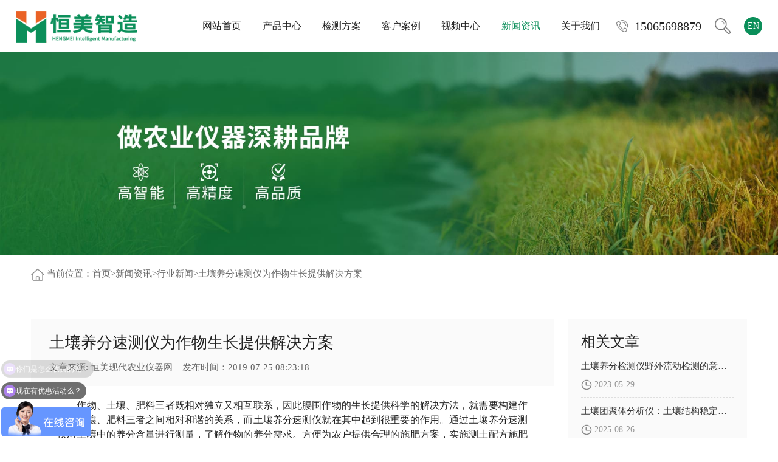

--- FILE ---
content_type: text/html; charset=utf-8
request_url: http://www.nyyiqi.com/hyxw/499.html
body_size: 5058
content:
<!DOCTYPE HTML>
<html>

<head>
	<meta charset="UTF-8">
	<meta name="format-detection" content="telephone=no">
	<link rel="canonical" href="http://www.nyyiqi.com/hyxw/499.html" />
	<meta http-equiv="X-UA-Compatible" content="IE=Edge">
	<title>土壤养分速测仪为作物生长提供解决方案-恒美现代农业仪器网</title>
	<meta name="keywords" content="土壤养分速测仪为作物生长提供解决方案" />
	<meta name="description" content="作物、土壤、肥料三者既相对独立又相互联系，因此腰围作物的生长提供科学的解决方法，就需要构建作物、土壤、肥料三者之间相对和谐的关系，而 土壤养分速测仪 就在其中起到很重要的作用。通过土壤养分速测仪对土壤中的养分含量进行测量，了解作物的养分需求。方便为农户提供合理的施肥方案，实施测土配方施肥技术，保障农业的增产增收，助力粮食安全与现代农业的" />
	<link rel="stylesheet" type="text/css" href="http://www.nyyiqi.com/skin/css/common/general.css">
	<link rel="stylesheet" type="text/css" href="http://www.nyyiqi.com/skin/css/common/layout.css">
	<link rel="stylesheet" type="text/css" href="http://www.nyyiqi.com/skin/css/pro.css">
	<script>
		if (((navigator.userAgent.indexOf('iPhone') > 0) || (navigator.userAgent.indexOf('Android') > 0) && (navigator.userAgent.indexOf('Mobile') > 0) && (navigator.userAgent.indexOf('SC-01C') == -1))) {
			document.write('<meta name="viewport" content="width=device-width, initial-scale=1.0, maximum-scale=1.0, minimum-scale=1.0, user-scalable=no">');
		}                                         
	</script>
    <script type="application/ld+json"> 
	{ 
		"@context": "http://schema.org", 
		"@type": "Article", 
		"headline": "土壤养分速测仪为作物生长提供解决方案", 
		"author": { 
			"@type": "Person", 
			"name": "恒美现代农业仪器网" 
		},
		"datePublished": "2019-07-25 08:23:18", 
		"articleBody": "
	　　作物、土壤、肥料三者既相对独立又相互联系，因此腰围作物的生长提供科学的解决方法，就需要构建作物、土壤、肥料三者之间相对和谐的关系，而土壤养分速测仪就在其中起到很重要的作用。通过土壤养分速测仪对土壤中的养分含量进行测量，了解作物的养分需求。方便为农户提供合理的施肥方案，实施测土配方施肥技术，保障农业的增产增收，助力粮食安全与现代农业的发展。

	

	　　作物的养分含量情况关系到作物的生长长势，与作物的产量和品质有很大的关系，土壤养分速测仪能够为作物营养提供详细的解决方案，促成肥料养分释放与作物生长需求同步，实现肥料供需平衡，这样做不仅能够促进作物的生产提升作物的品质，而且有效的提升肥料的利用率，降低了土壤的污染，推动农业施肥生态化的发展。
" 
	} 
</script>
</head>

<body>
	<div id="container">
		<header id="gHeader">
    <div class="container clearfix">
        <div class="logo fl">
            <a href="http://www.nyyiqi.com/" title="土壤肥料养分快速检测仪-测试仪-恒美现代农业仪器网">
                <img src="http://www.nyyiqi.com/skin/images/logo.png" alt="恒美科技-LOGO" />
            </a>
        </div>
		<div class="yy fr"><a href="http://www.soiltesting.cn/" target="_blank">EN</a></div>
		<div class="fr ss">
            <span></span>
        </div>
        <div class="form1">
            <span>×</span>
            <form name="formsearch" action="/search/" method="get" onsubmit="return ajax_create()">
                <input type="hidden" name="scode" value="5">
                <input type="text" value="" name="keyword" placeholder="请输入关键词" id="text1" />
                <input type="submit" value="立即搜索" name="" />
            </form>
        </div>
        <div class="tel fr">
            <strong><a href="tel:15065698879">15065698879</a></strong>
        </div>
        <div class="menu sp"></div>
        <nav id="gNavi" class="fr">
            <ul class="clearfix">
                <li ><a href="http://www.nyyiqi.com" class="link">网站首页</a>
                </li>
                
                <li class="">
                    <a href="http://www.nyyiqi.com/cpzx/" class="link">产品中心</a>
                    
                    <div class="drop">
                        
                        <a href="http://www.nyyiqi.com/xxjc/" title="新型土壤检测仪"
                            class="">新型土壤检测仪</a>
                        
                        <a href="http://www.nyyiqi.com/tryfsc/" title="老型土壤检测仪"
                            class="">老型土壤检测仪</a>
                        
                        <a href="http://www.nyyiqi.com/gzntr/" title="高智能土壤分析系统"
                            class="">高智能土壤分析系统</a>
                        
                        <a href="http://www.nyyiqi.com/ctpf/" title="测土配方施肥仪"
                            class="">测土配方施肥仪</a>
                        
                        <a href="http://www.nyyiqi.com/supply11/" title="土壤微量元素检测仪"
                            class="">土壤微量元素检测仪</a>
                        
                        <a href="http://www.nyyiqi.com/trzjs/" title="土壤重金属检测仪"
                            class="">土壤重金属检测仪</a>
                        
                        <a href="http://www.nyyiqi.com/flyjz/" title="土壤有机质检测仪"
                            class="">土壤有机质检测仪</a>
                        
                        <a href="http://www.nyyiqi.com/trhx/" title="土壤呼吸测定仪"
                            class="">土壤呼吸测定仪</a>
                        
                        <a href="http://www.nyyiqi.com/flyf/" title="肥料养分检测仪"
                            class="">肥料养分检测仪</a>
                        
                        <a href="http://www.nyyiqi.com/yjfjcy/" title="有机肥检测仪"
                            class="">有机肥检测仪</a>
                        
                        <a href="http://www.nyyiqi.com/hfjcy/" title="化肥检测仪"
                            class="">化肥检测仪</a>
                        
                        <a href="http://www.nyyiqi.com/zyjt/" title="土壤总有机碳检测仪"
                            class="">土壤总有机碳检测仪</a>
                        
                        <a href="http://www.nyyiqi.com/flyjt/" title="肥料总有机碳检测仪"
                            class="">肥料总有机碳检测仪</a>
                        
                        <a href="http://www.nyyiqi.com/trsf/" title="土壤水分测定仪"
                            class="">土壤水分测定仪</a>
                        
                        <a href="http://www.nyyiqi.com/trsq/" title="土壤墒情监测仪"
                            class="">土壤墒情监测仪</a>
                        
                        <a href="http://www.nyyiqi.com/nyhj/" title="手持农业环境检测仪"
                            class="">手持农业环境检测仪</a>
                        
                        <a href="http://www.nyyiqi.com/trph/" title="土壤PH测试仪"
                            class="">土壤PH测试仪</a>
                        
                        <a href="http://www.nyyiqi.com/trydj/" title="土壤硬度计"
                            class="">土壤硬度计</a>
                        
                        <a href="http://www.nyyiqi.com/trjsd/" title="土壤紧实度仪"
                            class="">土壤紧实度仪</a>
                        
                        <a href="http://www.nyyiqi.com/tryfcd/" title="土壤电导率测定仪"
                            class="">土壤电导率测定仪</a>
                        
                        <a href="http://www.nyyiqi.com/trss/" title="土壤水势测定仪"
                            class="">土壤水势测定仪</a>
                        
                        <a href="http://www.nyyiqi.com/yhhy/" title="土壤氧化还原电位仪"
                            class="">土壤氧化还原电位仪</a>
                        
                        <a href="http://www.nyyiqi.com/trym/" title="土壤研磨机"
                            class="">土壤研磨机</a>
                        
                        <a href="http://www.nyyiqi.com/trfscdy/" title="土壤腐蚀测定仪"
                            class="">土壤腐蚀测定仪</a>
                        
                        <a href="http://www.nyyiqi.com/trcy/" title="土壤采样设备"
                            class="">土壤采样设备</a>
                        
                        <a href="http://www.nyyiqi.com/trtl/" title="土壤团粒分析仪"
                            class="">土壤团粒分析仪</a>
                        
                    </div>
                    
                </li>
                
                <li class="">
                    <a href="http://www.nyyiqi.com/jjfa/" class="link">检测方案</a>
                    
                    <div class="drop">
                        
                        <a href="http://www.nyyiqi.com/solu1/" title="种植基地"
                            class="">种植基地</a>
                        
                        <a href="http://www.nyyiqi.com/solu3/" title="科研院校"
                            class="">科研院校</a>
                        
                        <a href="http://www.nyyiqi.com/flsy/" title="肥料生产企业"
                            class="">肥料生产企业</a>
                        
                        <a href="http://www.nyyiqi.com/solu4/" title="环境监测"
                            class="">环境监测</a>
                        
                        <a href="http://www.nyyiqi.com/solu5/" title="地质勘探"
                            class="">地质勘探</a>
                        
                    </div>
                    
                </li>
                
                <li class="">
                    <a href="http://www.nyyiqi.com/case/" class="link">客户案例</a>
                    
                </li>
                
                <li class="">
                    <a href="http://www.nyyiqi.com/video/" class="link">视频中心</a>
                    
                </li>
                
                <li class="on">
                    <a href="http://www.nyyiqi.com/xwzx/" class="link">新闻资讯</a>
                    
                    <div class="drop">
                        
                        <a href="http://www.nyyiqi.com/hyxw/" title="行业新闻"
                            class="on">行业新闻</a>
                        
                        <a href="http://www.nyyiqi.com/news2/" title="技术问答"
                            class="">技术问答</a>
                        
                        <a href="http://www.nyyiqi.com/gsdt/" title="公司动态"
                            class="">公司动态</a>
                        
                    </div>
                    
                </li>
                
                <li class="">
                    <a href="http://www.nyyiqi.com/about/" class="link">关于我们</a>
                    
                    <div class="drop">
                        
                        <a href="http://www.nyyiqi.com/honors/" title="企业荣誉"
                            class="">企业荣誉</a>
                        
                        <a href="http://www.nyyiqi.com/gszz/" title="产品资质"
                            class="">产品资质</a>
                        
                        <a href="http://www.nyyiqi.com/lxwm/" title="联系我们"
                            class="">联系我们</a>
                        
                    </div>
                    
                </li>
                
            </ul>
        </nav>
    </div>
</header>
		<section id="main">
			<div class="banner">
				<img src="http://www.nyyiqi.com/skin/images/banner.jpg" alt="山东恒美电子科技有限公司" />
			</div>
			<div class="nsBox proBox">
				<div class="posi">
					<div class="container"><img src="http://www.nyyiqi.com/skin/images/icon6.png"
							alt="定位图标" />当前位置：<a href="/">首页</a>><a href="/xwzx/">新闻资讯</a>><a href="/hyxw/">行业新闻</a>>土壤养分速测仪为作物生长提供解决方案
					</div>
				</div>
				<div class="container clearfix">
					<div class="nFl fl">
						<div class="title">
							<h1>土壤养分速测仪为作物生长提供解决方案</h1>
							<p>文章来源: <a href="http://www.nyyiqi.com/">恒美现代农业仪器网</a>&nbsp;&nbsp;&nbsp;&nbsp;发布时间：2019-07-25 08:23:18
							</p>
						</div>
						<div class="text">
						
						<div class="ddv">
							<div style="text-align: justify;">
	<span style="font-size:16px;">　　作物、土壤、肥料三者既相对独立又相互联系，因此腰围作物的生长提供科学的解决方法，就需要构建作物、土壤、肥料三者之间相对和谐的关系，而<a href="http://www.nyyiqi.com">土壤养分速测仪</a>就在其中起到很重要的作用。通过土壤养分速测仪对土壤中的养分含量进行测量，了解作物的养分需求。方便为农户提供合理的施肥方案，实施测土配方施肥技术，保障农业的增产增收，助力粮食安全与现代农业的发展。</span></div>
<div style="text-align: center;">
	<span style="font-size:16px;"><img alt="土壤养分速测仪" src="/uploads/allimg/190725/3-1ZH516250c27.jpg" style="width: 600px; height: 400px;" /></span></div>
<div style="text-align: justify;">
	<span style="font-size:16px;">　　作物的养分含量情况关系到作物的生长长势，与作物的产量和品质有很大的关系，<strong>土壤养分速测仪</strong>能够为作物营养提供详细的解决方案，促成肥料养分释放与作物生长需求同步，实现肥料供需平衡，这样做不仅能够促进作物的生产提升作物的品质，而且有效的提升肥料的利用率，降低了土壤的污染，推动农业施肥生态化的发展。</span></div>

						</div>
						
						
							<br />文章地址：<a href="http://www.nyyiqi.com/hyxw/499.html" title="土壤养分速测仪为作物生长提供解决方案">http://www.nyyiqi.com/hyxw/499.html</a>
							<ul class="fy">
								<li>上一篇：<a href="/hyxw/497.html">土壤肥料养分检测仪以科学方式检测土壤</a></li>
								<li>下一篇：<a href="/hyxw/501.html">土壤肥料养分速测仪让施肥工作科学有效</a></li>
							</ul>
						</div>
					</div>
					<div class="nFr fr">
						<h3>相关文章</h3>
						<ul class="ul1">
							
							<li>
								<a href="http://www.nyyiqi.com/hyxw/949.html" title="土壤养分检测仪野外流动检测的意义是什么">
									<h4>土壤养分检测仪野外流动检测的意义是什么</h4>
									<span>2023-05-29</span>
								</a>
							</li>
							
							<li>
								<a href="http://www.nyyiqi.com/gsdt/1050.html" title="土壤团聚体分析仪：土壤结构稳定性评价的核心技术工具">
									<h4>土壤团聚体分析仪：土壤结构稳定性评价的核心技术工具</h4>
									<span>2025-08-26</span>
								</a>
							</li>
							
							<li>
								<a href="http://www.nyyiqi.com/news2/364.html" title="使用土壤仪器管理冬小麦能够明显提高产量">
									<h4>使用土壤仪器管理冬小麦能够明显提高产量</h4>
									<span>2019-02-18</span>
								</a>
							</li>
							
							<li>
								<a href="http://www.nyyiqi.com/hyxw/271.html" title="土壤肥料养分速测仪教您土壤肥力的判别的方法">
									<h4>土壤肥料养分速测仪教您土壤肥力的判别的方法</h4>
									<span>2018-08-31</span>
								</a>
							</li>
							
							<li>
								<a href="http://www.nyyiqi.com/hyxw/428.html" title="土壤养分测试仪实现耕地增产">
									<h4>土壤养分测试仪实现耕地增产</h4>
									<span>2019-05-31</span>
								</a>
							</li>
							
							<li>
								<a href="http://www.nyyiqi.com/hyxw/678.html" title="测土配方仪器有哪些">
									<h4>测土配方仪器有哪些</h4>
									<span>2020-11-12</span>
								</a>
							</li>
							
						</ul>
					</div>
				</div>
			</div>
		</section>
		<footer id="gFooter">
    <div class="top">
        <ul class="ul1 container clearfix">
            <li>
                <a href="http://www.nyyiqi.com">网站首页</a>
            </li>
            
            <li>
                <a href="http://www.nyyiqi.com/cpzx/">产品中心</a>
            </li>
            
            <li>
                <a href="http://www.nyyiqi.com/jjfa/">检测方案</a>
            </li>
            
            <li>
                <a href="http://www.nyyiqi.com/case/">客户案例</a>
            </li>
            
            <li>
                <a href="http://www.nyyiqi.com/video/">视频中心</a>
            </li>
            
            <li>
                <a href="http://www.nyyiqi.com/xwzx/">新闻资讯</a>
            </li>
            
            <li>
                <a href="http://www.nyyiqi.com/about/">关于我们</a>
            </li>
            
            <li>
                <a href="http://www.nyyiqi.com/sitemap.xml">网站地图</a>
            </li>
        </ul>
    </div>
    <div class="container clearfix">
        <div class="fl dl clearfix">
            <dl>
                <dt>
                    解决方案
                </dt>
                
                <dd><a href="http://www.nyyiqi.com/solu1/">种植基地</a></dd>
                
                <dd><a href="http://www.nyyiqi.com/solu3/">科研院校</a></dd>
                
                <dd><a href="http://www.nyyiqi.com/flsy/">肥料生产企业</a></dd>
                
                <dd><a href="http://www.nyyiqi.com/solu4/">环境监测</a></dd>
                
                <dd><a href="http://www.nyyiqi.com/solu5/">地质勘探</a></dd>
                
            </dl>
            <dl>
                <dt>
                    关于我们
                </dt>
                
                <dd><a href="http://www.nyyiqi.com/honors/">企业荣誉</a></dd>
                
                <dd><a href="http://www.nyyiqi.com/gszz/">产品资质</a></dd>
                
                <dd><a href="http://www.nyyiqi.com/lxwm/">联系我们</a></dd>
                
            </dl>
            <dl>
                <dt>
                    新闻资讯
                </dt>
                
                <dd><a href="http://www.nyyiqi.com/hyxw/">行业新闻</a></dd>
                
                <dd><a href="http://www.nyyiqi.com/news2/">技术问答</a></dd>
                
                <dd><a href="http://www.nyyiqi.com/gsdt/">公司动态</a></dd>
                
            </dl>
        </div>
        <div class="lxBox fr">
            <h3>联系我们</h3>
            <p>联系电话：15065698879</p>
            <p>公司地址：山东省潍坊市高新区金马路1号欧龙科技园</p>
            <p>特别声明：本站部分内容来自网络，如有侵权嫌疑，请作者本人直接联系管理员立即删除本站相关内容。</p>
            <div class="wx">
                <div class="ewm">
                    <img src="http://www.nyyiqi.com/static/upload/image/20251029/1761701277975535.jpg" alt="客服微信" />
                    <p>扫码咨询客服</p>
                </div>
                <div class="ewm">
                    <img src="http://www.nyyiqi.com/static/upload/image/20251015/1760514245914219.jpg" alt="公众号二维码" />
                    <p>关注微信公众号</p>
                </div>
            </div>
        </div>
    </div>
    <div class="power">
       Copyright © 2025 山东恒美电子科技有限公司 版权所有&nbsp;&nbsp;&nbsp;&nbsp;&nbsp;&nbsp;<a href="https://beian.miit.gov.cn/" rel="nofollow">鲁ICP备14036465号-5</a>&nbsp;&nbsp;&nbsp;&nbsp;&nbsp;&nbsp;<a
            href="http://www.beian.gov.cn/portal/registerSystemInfo?recordcode=37079402001566" rel="nofollow"><img
                src="http://www.nyyiqi.com/skin/images/ba.png" alt="备案图标" />&nbsp;鲁公网安备 37079402001566号
        </a>
    </div>
</footer>

<div class="fixed pc">
    <ul>
        <li>
            <span><img src="http://www.nyyiqi.com/skin/images/tel1.png" alt="电话图标" /></span>
            <div class="box0">15065698879</div>
        </li>
        <li>
            <span><img src="http://www.nyyiqi.com/skin/images/icon23.png" alt="微信图标" /></span>
            <div class="box0">
                <img src="http://www.nyyiqi.com/static/upload/image/20251029/1761701277975535.jpg" alt="二维码" />
            </div>
        </li>
        <li class="return">
            <span><img src="http://www.nyyiqi.com/skin/images/icon24.png" alt="返回图标" /></span>
        </li>
    </ul>
</div>
<script src="http://www.nyyiqi.com/skin/js/jquery.js"></script>
<script src="http://www.nyyiqi.com/skin/js/web.js"></script>
 <script type="text/javascript">
            function ajax_create() {
                var reg = /^[\u4E00-\u9FA5]+$/;//正则匹配规则
                if (!reg.test($("#text1").val())) {
                    alert('不要输入非法字符');
                    window.location.href = "/";
                    return false;
                }
                return true;
            }
        </script>
<script>
    (function () {
        var bp = document.createElement('script');
        var curProtocol = window.location.protocol.split(':')[0];
        if (curProtocol === 'https') {
            bp.src = 'https://zz.bdstatic.com/linksubmit/push.js';
        }
        else {
            bp.src = 'http://push.zhanzhang.baidu.com/push.js';
        }
        var s = document.getElementsByTagName("script")[0];
        s.parentNode.insertBefore(bp, s);
    })();
</script>

<script>
    var _hmt = _hmt || [];
    (function () {
        var hm = document.createElement("script");
        hm.src = "https://hm.baidu.com/hm.js?bf5a09081dba1cef282dad7943ba8693";
        var s = document.getElementsByTagName("script")[0];
        s.parentNode.insertBefore(hm, s);
    })();
</script>
	</div>
</body>

</html>